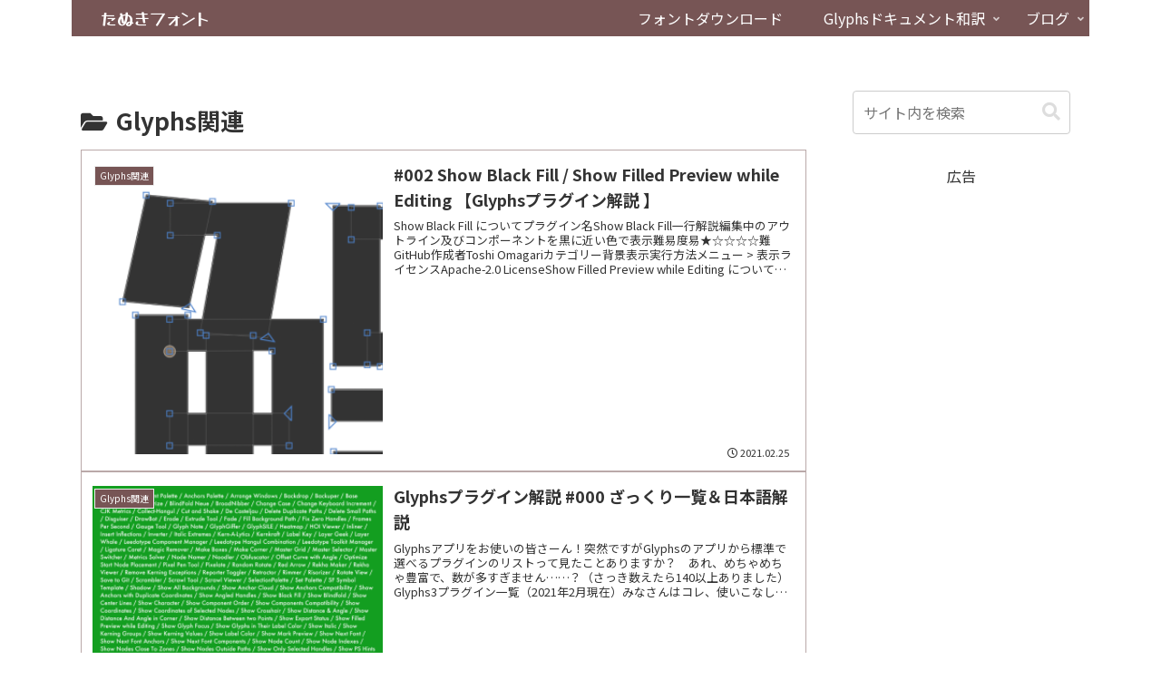

--- FILE ---
content_type: text/html; charset=utf-8
request_url: https://www.google.com/recaptcha/api2/aframe
body_size: 249
content:
<!DOCTYPE HTML><html><head><meta http-equiv="content-type" content="text/html; charset=UTF-8"></head><body><script nonce="MdPr0iC1q1UYJKNp-g7oXQ">/** Anti-fraud and anti-abuse applications only. See google.com/recaptcha */ try{var clients={'sodar':'https://pagead2.googlesyndication.com/pagead/sodar?'};window.addEventListener("message",function(a){try{if(a.source===window.parent){var b=JSON.parse(a.data);var c=clients[b['id']];if(c){var d=document.createElement('img');d.src=c+b['params']+'&rc='+(localStorage.getItem("rc::a")?sessionStorage.getItem("rc::b"):"");window.document.body.appendChild(d);sessionStorage.setItem("rc::e",parseInt(sessionStorage.getItem("rc::e")||0)+1);localStorage.setItem("rc::h",'1768826375710');}}}catch(b){}});window.parent.postMessage("_grecaptcha_ready", "*");}catch(b){}</script></body></html>